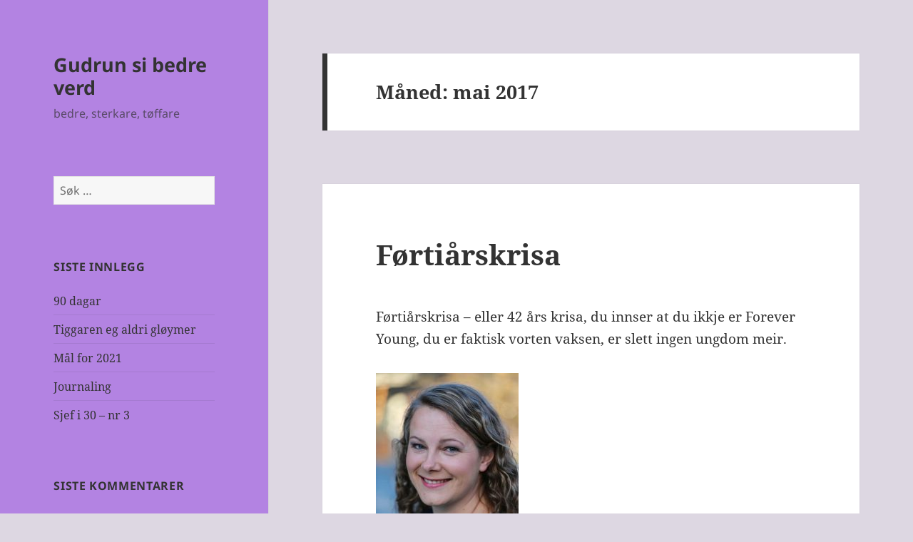

--- FILE ---
content_type: text/html; charset=UTF-8
request_url: http://www.gudrunhs.no/2017/05/
body_size: 13839
content:
<!DOCTYPE html>
<html lang="nb-NO" class="no-js">
<head>
	<meta charset="UTF-8">
	<meta name="viewport" content="width=device-width">
	<link rel="profile" href="https://gmpg.org/xfn/11">
	<link rel="pingback" href="http://www.gudrunhs.no/xmlrpc.php">
	<script>(function(html){html.className = html.className.replace(/\bno-js\b/,'js')})(document.documentElement);</script>
<meta name='robots' content='noindex, follow' />

	<!-- This site is optimized with the Yoast SEO plugin v21.7 - https://yoast.com/wordpress/plugins/seo/ -->
	<title>mai 2017 - Gudrun si bedre verd</title>
	<meta property="og:locale" content="nb_NO" />
	<meta property="og:type" content="website" />
	<meta property="og:title" content="mai 2017 - Gudrun si bedre verd" />
	<meta property="og:url" content="http://www.gudrunhs.no/2017/05/" />
	<meta property="og:site_name" content="Gudrun si bedre verd" />
	<meta name="twitter:card" content="summary_large_image" />
	<script type="application/ld+json" class="yoast-schema-graph">{"@context":"https://schema.org","@graph":[{"@type":"CollectionPage","@id":"http://www.gudrunhs.no/2017/05/","url":"http://www.gudrunhs.no/2017/05/","name":"mai 2017 - Gudrun si bedre verd","isPartOf":{"@id":"http://www.gudrunhs.no/#website"},"breadcrumb":{"@id":"http://www.gudrunhs.no/2017/05/#breadcrumb"},"inLanguage":"nb-NO"},{"@type":"BreadcrumbList","@id":"http://www.gudrunhs.no/2017/05/#breadcrumb","itemListElement":[{"@type":"ListItem","position":1,"name":"Hjem","item":"http://www.gudrunhs.no/"},{"@type":"ListItem","position":2,"name":"Arkiver for mai 2017"}]},{"@type":"WebSite","@id":"http://www.gudrunhs.no/#website","url":"http://www.gudrunhs.no/","name":"Gudrun si bedre verd","description":"bedre, sterkare, tøffare","potentialAction":[{"@type":"SearchAction","target":{"@type":"EntryPoint","urlTemplate":"http://www.gudrunhs.no/?s={search_term_string}"},"query-input":"required name=search_term_string"}],"inLanguage":"nb-NO"}]}</script>
	<!-- / Yoast SEO plugin. -->


<link rel='dns-prefetch' href='//secure.gravatar.com' />
<link rel='dns-prefetch' href='//stats.wp.com' />
<link rel='dns-prefetch' href='//v0.wordpress.com' />
<link rel="alternate" type="application/rss+xml" title="Gudrun si bedre verd &raquo; strøm" href="http://www.gudrunhs.no/feed/" />
<link rel="alternate" type="application/rss+xml" title="Gudrun si bedre verd &raquo; kommentarstrøm" href="http://www.gudrunhs.no/comments/feed/" />
<script>
window._wpemojiSettings = {"baseUrl":"https:\/\/s.w.org\/images\/core\/emoji\/14.0.0\/72x72\/","ext":".png","svgUrl":"https:\/\/s.w.org\/images\/core\/emoji\/14.0.0\/svg\/","svgExt":".svg","source":{"concatemoji":"http:\/\/www.gudrunhs.no\/wp-includes\/js\/wp-emoji-release.min.js?ver=6.2.8"}};
/*! This file is auto-generated */
!function(e,a,t){var n,r,o,i=a.createElement("canvas"),p=i.getContext&&i.getContext("2d");function s(e,t){p.clearRect(0,0,i.width,i.height),p.fillText(e,0,0);e=i.toDataURL();return p.clearRect(0,0,i.width,i.height),p.fillText(t,0,0),e===i.toDataURL()}function c(e){var t=a.createElement("script");t.src=e,t.defer=t.type="text/javascript",a.getElementsByTagName("head")[0].appendChild(t)}for(o=Array("flag","emoji"),t.supports={everything:!0,everythingExceptFlag:!0},r=0;r<o.length;r++)t.supports[o[r]]=function(e){if(p&&p.fillText)switch(p.textBaseline="top",p.font="600 32px Arial",e){case"flag":return s("\ud83c\udff3\ufe0f\u200d\u26a7\ufe0f","\ud83c\udff3\ufe0f\u200b\u26a7\ufe0f")?!1:!s("\ud83c\uddfa\ud83c\uddf3","\ud83c\uddfa\u200b\ud83c\uddf3")&&!s("\ud83c\udff4\udb40\udc67\udb40\udc62\udb40\udc65\udb40\udc6e\udb40\udc67\udb40\udc7f","\ud83c\udff4\u200b\udb40\udc67\u200b\udb40\udc62\u200b\udb40\udc65\u200b\udb40\udc6e\u200b\udb40\udc67\u200b\udb40\udc7f");case"emoji":return!s("\ud83e\udef1\ud83c\udffb\u200d\ud83e\udef2\ud83c\udfff","\ud83e\udef1\ud83c\udffb\u200b\ud83e\udef2\ud83c\udfff")}return!1}(o[r]),t.supports.everything=t.supports.everything&&t.supports[o[r]],"flag"!==o[r]&&(t.supports.everythingExceptFlag=t.supports.everythingExceptFlag&&t.supports[o[r]]);t.supports.everythingExceptFlag=t.supports.everythingExceptFlag&&!t.supports.flag,t.DOMReady=!1,t.readyCallback=function(){t.DOMReady=!0},t.supports.everything||(n=function(){t.readyCallback()},a.addEventListener?(a.addEventListener("DOMContentLoaded",n,!1),e.addEventListener("load",n,!1)):(e.attachEvent("onload",n),a.attachEvent("onreadystatechange",function(){"complete"===a.readyState&&t.readyCallback()})),(e=t.source||{}).concatemoji?c(e.concatemoji):e.wpemoji&&e.twemoji&&(c(e.twemoji),c(e.wpemoji)))}(window,document,window._wpemojiSettings);
</script>
<style>
img.wp-smiley,
img.emoji {
	display: inline !important;
	border: none !important;
	box-shadow: none !important;
	height: 1em !important;
	width: 1em !important;
	margin: 0 0.07em !important;
	vertical-align: -0.1em !important;
	background: none !important;
	padding: 0 !important;
}
</style>
	<link rel='stylesheet' id='twentyfifteen-jetpack-css' href='http://www.gudrunhs.no/wp-content/plugins/jetpack/modules/theme-tools/compat/twentyfifteen.css?ver=12.8.2' media='all' />
<link rel='stylesheet' id='twb-open-sans-css' href='https://fonts.googleapis.com/css?family=Open+Sans%3A300%2C400%2C500%2C600%2C700%2C800&#038;display=swap&#038;ver=6.2.8' media='all' />
<link rel='stylesheet' id='twb-global-css' href='http://www.gudrunhs.no/wp-content/plugins/wd-facebook-feed/booster/assets/css/global.css?ver=1.0.0' media='all' />
<link rel='stylesheet' id='wp-block-library-css' href='http://www.gudrunhs.no/wp-includes/css/dist/block-library/style.min.css?ver=6.2.8' media='all' />
<style id='wp-block-library-inline-css'>
.has-text-align-justify{text-align:justify;}
</style>
<style id='wp-block-library-theme-inline-css'>
.wp-block-audio figcaption{color:#555;font-size:13px;text-align:center}.is-dark-theme .wp-block-audio figcaption{color:hsla(0,0%,100%,.65)}.wp-block-audio{margin:0 0 1em}.wp-block-code{border:1px solid #ccc;border-radius:4px;font-family:Menlo,Consolas,monaco,monospace;padding:.8em 1em}.wp-block-embed figcaption{color:#555;font-size:13px;text-align:center}.is-dark-theme .wp-block-embed figcaption{color:hsla(0,0%,100%,.65)}.wp-block-embed{margin:0 0 1em}.blocks-gallery-caption{color:#555;font-size:13px;text-align:center}.is-dark-theme .blocks-gallery-caption{color:hsla(0,0%,100%,.65)}.wp-block-image figcaption{color:#555;font-size:13px;text-align:center}.is-dark-theme .wp-block-image figcaption{color:hsla(0,0%,100%,.65)}.wp-block-image{margin:0 0 1em}.wp-block-pullquote{border-bottom:4px solid;border-top:4px solid;color:currentColor;margin-bottom:1.75em}.wp-block-pullquote cite,.wp-block-pullquote footer,.wp-block-pullquote__citation{color:currentColor;font-size:.8125em;font-style:normal;text-transform:uppercase}.wp-block-quote{border-left:.25em solid;margin:0 0 1.75em;padding-left:1em}.wp-block-quote cite,.wp-block-quote footer{color:currentColor;font-size:.8125em;font-style:normal;position:relative}.wp-block-quote.has-text-align-right{border-left:none;border-right:.25em solid;padding-left:0;padding-right:1em}.wp-block-quote.has-text-align-center{border:none;padding-left:0}.wp-block-quote.is-large,.wp-block-quote.is-style-large,.wp-block-quote.is-style-plain{border:none}.wp-block-search .wp-block-search__label{font-weight:700}.wp-block-search__button{border:1px solid #ccc;padding:.375em .625em}:where(.wp-block-group.has-background){padding:1.25em 2.375em}.wp-block-separator.has-css-opacity{opacity:.4}.wp-block-separator{border:none;border-bottom:2px solid;margin-left:auto;margin-right:auto}.wp-block-separator.has-alpha-channel-opacity{opacity:1}.wp-block-separator:not(.is-style-wide):not(.is-style-dots){width:100px}.wp-block-separator.has-background:not(.is-style-dots){border-bottom:none;height:1px}.wp-block-separator.has-background:not(.is-style-wide):not(.is-style-dots){height:2px}.wp-block-table{margin:0 0 1em}.wp-block-table td,.wp-block-table th{word-break:normal}.wp-block-table figcaption{color:#555;font-size:13px;text-align:center}.is-dark-theme .wp-block-table figcaption{color:hsla(0,0%,100%,.65)}.wp-block-video figcaption{color:#555;font-size:13px;text-align:center}.is-dark-theme .wp-block-video figcaption{color:hsla(0,0%,100%,.65)}.wp-block-video{margin:0 0 1em}.wp-block-template-part.has-background{margin-bottom:0;margin-top:0;padding:1.25em 2.375em}
</style>
<style id='esf-fb-halfwidth-style-inline-css'>
/*!*************************************************************************************************************************************************************************************************************************************************!*\
  !*** css ./node_modules/css-loader/dist/cjs.js??ruleSet[1].rules[4].use[1]!./node_modules/postcss-loader/dist/cjs.js??ruleSet[1].rules[4].use[2]!./node_modules/sass-loader/dist/cjs.js??ruleSet[1].rules[4].use[3]!./src/halfwidth/style.scss ***!
  \*************************************************************************************************************************************************************************************************************************************************/
/**
 * The following styles get applied both on the front of your site
 * and in the editor.
 *
 * Replace them with your own styles or remove the file completely.
 */
.wp-block-create-block-easy-social-feed-facebook-carousel {
  background-color: #21759b;
  color: #fff;
  padding: 2px;
}

/*# sourceMappingURL=style-index.css.map*/
</style>
<style id='esf-fb-fullwidth-style-inline-css'>
/*!*************************************************************************************************************************************************************************************************************************************************!*\
  !*** css ./node_modules/css-loader/dist/cjs.js??ruleSet[1].rules[4].use[1]!./node_modules/postcss-loader/dist/cjs.js??ruleSet[1].rules[4].use[2]!./node_modules/sass-loader/dist/cjs.js??ruleSet[1].rules[4].use[3]!./src/fullwidth/style.scss ***!
  \*************************************************************************************************************************************************************************************************************************************************/
/**
 * The following styles get applied both on the front of your site
 * and in the editor.
 *
 * Replace them with your own styles or remove the file completely.
 */
.wp-block-create-block-easy-social-feed-facebook-carousel {
  background-color: #21759b;
  color: #fff;
  padding: 2px;
}

/*# sourceMappingURL=style-index.css.map*/
</style>
<style id='esf-fb-thumbnail-style-inline-css'>
/*!*************************************************************************************************************************************************************************************************************************************************!*\
  !*** css ./node_modules/css-loader/dist/cjs.js??ruleSet[1].rules[4].use[1]!./node_modules/postcss-loader/dist/cjs.js??ruleSet[1].rules[4].use[2]!./node_modules/sass-loader/dist/cjs.js??ruleSet[1].rules[4].use[3]!./src/thumbnail/style.scss ***!
  \*************************************************************************************************************************************************************************************************************************************************/
/**
 * The following styles get applied both on the front of your site
 * and in the editor.
 *
 * Replace them with your own styles or remove the file completely.
 */
.wp-block-create-block-easy-social-feed-facebook-carousel {
  background-color: #21759b;
  color: #fff;
  padding: 2px;
}

/*# sourceMappingURL=style-index.css.map*/
</style>
<link rel='stylesheet' id='mediaelement-css' href='http://www.gudrunhs.no/wp-includes/js/mediaelement/mediaelementplayer-legacy.min.css?ver=4.2.17' media='all' />
<link rel='stylesheet' id='wp-mediaelement-css' href='http://www.gudrunhs.no/wp-includes/js/mediaelement/wp-mediaelement.min.css?ver=6.2.8' media='all' />
<link rel='stylesheet' id='classic-theme-styles-css' href='http://www.gudrunhs.no/wp-includes/css/classic-themes.min.css?ver=6.2.8' media='all' />
<style id='global-styles-inline-css'>
body{--wp--preset--color--black: #000000;--wp--preset--color--cyan-bluish-gray: #abb8c3;--wp--preset--color--white: #fff;--wp--preset--color--pale-pink: #f78da7;--wp--preset--color--vivid-red: #cf2e2e;--wp--preset--color--luminous-vivid-orange: #ff6900;--wp--preset--color--luminous-vivid-amber: #fcb900;--wp--preset--color--light-green-cyan: #7bdcb5;--wp--preset--color--vivid-green-cyan: #00d084;--wp--preset--color--pale-cyan-blue: #8ed1fc;--wp--preset--color--vivid-cyan-blue: #0693e3;--wp--preset--color--vivid-purple: #9b51e0;--wp--preset--color--dark-gray: #111;--wp--preset--color--light-gray: #f1f1f1;--wp--preset--color--yellow: #f4ca16;--wp--preset--color--dark-brown: #352712;--wp--preset--color--medium-pink: #e53b51;--wp--preset--color--light-pink: #ffe5d1;--wp--preset--color--dark-purple: #2e2256;--wp--preset--color--purple: #674970;--wp--preset--color--blue-gray: #22313f;--wp--preset--color--bright-blue: #55c3dc;--wp--preset--color--light-blue: #e9f2f9;--wp--preset--gradient--vivid-cyan-blue-to-vivid-purple: linear-gradient(135deg,rgba(6,147,227,1) 0%,rgb(155,81,224) 100%);--wp--preset--gradient--light-green-cyan-to-vivid-green-cyan: linear-gradient(135deg,rgb(122,220,180) 0%,rgb(0,208,130) 100%);--wp--preset--gradient--luminous-vivid-amber-to-luminous-vivid-orange: linear-gradient(135deg,rgba(252,185,0,1) 0%,rgba(255,105,0,1) 100%);--wp--preset--gradient--luminous-vivid-orange-to-vivid-red: linear-gradient(135deg,rgba(255,105,0,1) 0%,rgb(207,46,46) 100%);--wp--preset--gradient--very-light-gray-to-cyan-bluish-gray: linear-gradient(135deg,rgb(238,238,238) 0%,rgb(169,184,195) 100%);--wp--preset--gradient--cool-to-warm-spectrum: linear-gradient(135deg,rgb(74,234,220) 0%,rgb(151,120,209) 20%,rgb(207,42,186) 40%,rgb(238,44,130) 60%,rgb(251,105,98) 80%,rgb(254,248,76) 100%);--wp--preset--gradient--blush-light-purple: linear-gradient(135deg,rgb(255,206,236) 0%,rgb(152,150,240) 100%);--wp--preset--gradient--blush-bordeaux: linear-gradient(135deg,rgb(254,205,165) 0%,rgb(254,45,45) 50%,rgb(107,0,62) 100%);--wp--preset--gradient--luminous-dusk: linear-gradient(135deg,rgb(255,203,112) 0%,rgb(199,81,192) 50%,rgb(65,88,208) 100%);--wp--preset--gradient--pale-ocean: linear-gradient(135deg,rgb(255,245,203) 0%,rgb(182,227,212) 50%,rgb(51,167,181) 100%);--wp--preset--gradient--electric-grass: linear-gradient(135deg,rgb(202,248,128) 0%,rgb(113,206,126) 100%);--wp--preset--gradient--midnight: linear-gradient(135deg,rgb(2,3,129) 0%,rgb(40,116,252) 100%);--wp--preset--gradient--dark-gray-gradient-gradient: linear-gradient(90deg, rgba(17,17,17,1) 0%, rgba(42,42,42,1) 100%);--wp--preset--gradient--light-gray-gradient: linear-gradient(90deg, rgba(241,241,241,1) 0%, rgba(215,215,215,1) 100%);--wp--preset--gradient--white-gradient: linear-gradient(90deg, rgba(255,255,255,1) 0%, rgba(230,230,230,1) 100%);--wp--preset--gradient--yellow-gradient: linear-gradient(90deg, rgba(244,202,22,1) 0%, rgba(205,168,10,1) 100%);--wp--preset--gradient--dark-brown-gradient: linear-gradient(90deg, rgba(53,39,18,1) 0%, rgba(91,67,31,1) 100%);--wp--preset--gradient--medium-pink-gradient: linear-gradient(90deg, rgba(229,59,81,1) 0%, rgba(209,28,51,1) 100%);--wp--preset--gradient--light-pink-gradient: linear-gradient(90deg, rgba(255,229,209,1) 0%, rgba(255,200,158,1) 100%);--wp--preset--gradient--dark-purple-gradient: linear-gradient(90deg, rgba(46,34,86,1) 0%, rgba(66,48,123,1) 100%);--wp--preset--gradient--purple-gradient: linear-gradient(90deg, rgba(103,73,112,1) 0%, rgba(131,93,143,1) 100%);--wp--preset--gradient--blue-gray-gradient: linear-gradient(90deg, rgba(34,49,63,1) 0%, rgba(52,75,96,1) 100%);--wp--preset--gradient--bright-blue-gradient: linear-gradient(90deg, rgba(85,195,220,1) 0%, rgba(43,180,211,1) 100%);--wp--preset--gradient--light-blue-gradient: linear-gradient(90deg, rgba(233,242,249,1) 0%, rgba(193,218,238,1) 100%);--wp--preset--duotone--dark-grayscale: url('#wp-duotone-dark-grayscale');--wp--preset--duotone--grayscale: url('#wp-duotone-grayscale');--wp--preset--duotone--purple-yellow: url('#wp-duotone-purple-yellow');--wp--preset--duotone--blue-red: url('#wp-duotone-blue-red');--wp--preset--duotone--midnight: url('#wp-duotone-midnight');--wp--preset--duotone--magenta-yellow: url('#wp-duotone-magenta-yellow');--wp--preset--duotone--purple-green: url('#wp-duotone-purple-green');--wp--preset--duotone--blue-orange: url('#wp-duotone-blue-orange');--wp--preset--font-size--small: 13px;--wp--preset--font-size--medium: 20px;--wp--preset--font-size--large: 36px;--wp--preset--font-size--x-large: 42px;--wp--preset--spacing--20: 0.44rem;--wp--preset--spacing--30: 0.67rem;--wp--preset--spacing--40: 1rem;--wp--preset--spacing--50: 1.5rem;--wp--preset--spacing--60: 2.25rem;--wp--preset--spacing--70: 3.38rem;--wp--preset--spacing--80: 5.06rem;--wp--preset--shadow--natural: 6px 6px 9px rgba(0, 0, 0, 0.2);--wp--preset--shadow--deep: 12px 12px 50px rgba(0, 0, 0, 0.4);--wp--preset--shadow--sharp: 6px 6px 0px rgba(0, 0, 0, 0.2);--wp--preset--shadow--outlined: 6px 6px 0px -3px rgba(255, 255, 255, 1), 6px 6px rgba(0, 0, 0, 1);--wp--preset--shadow--crisp: 6px 6px 0px rgba(0, 0, 0, 1);}:where(.is-layout-flex){gap: 0.5em;}body .is-layout-flow > .alignleft{float: left;margin-inline-start: 0;margin-inline-end: 2em;}body .is-layout-flow > .alignright{float: right;margin-inline-start: 2em;margin-inline-end: 0;}body .is-layout-flow > .aligncenter{margin-left: auto !important;margin-right: auto !important;}body .is-layout-constrained > .alignleft{float: left;margin-inline-start: 0;margin-inline-end: 2em;}body .is-layout-constrained > .alignright{float: right;margin-inline-start: 2em;margin-inline-end: 0;}body .is-layout-constrained > .aligncenter{margin-left: auto !important;margin-right: auto !important;}body .is-layout-constrained > :where(:not(.alignleft):not(.alignright):not(.alignfull)){max-width: var(--wp--style--global--content-size);margin-left: auto !important;margin-right: auto !important;}body .is-layout-constrained > .alignwide{max-width: var(--wp--style--global--wide-size);}body .is-layout-flex{display: flex;}body .is-layout-flex{flex-wrap: wrap;align-items: center;}body .is-layout-flex > *{margin: 0;}:where(.wp-block-columns.is-layout-flex){gap: 2em;}.has-black-color{color: var(--wp--preset--color--black) !important;}.has-cyan-bluish-gray-color{color: var(--wp--preset--color--cyan-bluish-gray) !important;}.has-white-color{color: var(--wp--preset--color--white) !important;}.has-pale-pink-color{color: var(--wp--preset--color--pale-pink) !important;}.has-vivid-red-color{color: var(--wp--preset--color--vivid-red) !important;}.has-luminous-vivid-orange-color{color: var(--wp--preset--color--luminous-vivid-orange) !important;}.has-luminous-vivid-amber-color{color: var(--wp--preset--color--luminous-vivid-amber) !important;}.has-light-green-cyan-color{color: var(--wp--preset--color--light-green-cyan) !important;}.has-vivid-green-cyan-color{color: var(--wp--preset--color--vivid-green-cyan) !important;}.has-pale-cyan-blue-color{color: var(--wp--preset--color--pale-cyan-blue) !important;}.has-vivid-cyan-blue-color{color: var(--wp--preset--color--vivid-cyan-blue) !important;}.has-vivid-purple-color{color: var(--wp--preset--color--vivid-purple) !important;}.has-black-background-color{background-color: var(--wp--preset--color--black) !important;}.has-cyan-bluish-gray-background-color{background-color: var(--wp--preset--color--cyan-bluish-gray) !important;}.has-white-background-color{background-color: var(--wp--preset--color--white) !important;}.has-pale-pink-background-color{background-color: var(--wp--preset--color--pale-pink) !important;}.has-vivid-red-background-color{background-color: var(--wp--preset--color--vivid-red) !important;}.has-luminous-vivid-orange-background-color{background-color: var(--wp--preset--color--luminous-vivid-orange) !important;}.has-luminous-vivid-amber-background-color{background-color: var(--wp--preset--color--luminous-vivid-amber) !important;}.has-light-green-cyan-background-color{background-color: var(--wp--preset--color--light-green-cyan) !important;}.has-vivid-green-cyan-background-color{background-color: var(--wp--preset--color--vivid-green-cyan) !important;}.has-pale-cyan-blue-background-color{background-color: var(--wp--preset--color--pale-cyan-blue) !important;}.has-vivid-cyan-blue-background-color{background-color: var(--wp--preset--color--vivid-cyan-blue) !important;}.has-vivid-purple-background-color{background-color: var(--wp--preset--color--vivid-purple) !important;}.has-black-border-color{border-color: var(--wp--preset--color--black) !important;}.has-cyan-bluish-gray-border-color{border-color: var(--wp--preset--color--cyan-bluish-gray) !important;}.has-white-border-color{border-color: var(--wp--preset--color--white) !important;}.has-pale-pink-border-color{border-color: var(--wp--preset--color--pale-pink) !important;}.has-vivid-red-border-color{border-color: var(--wp--preset--color--vivid-red) !important;}.has-luminous-vivid-orange-border-color{border-color: var(--wp--preset--color--luminous-vivid-orange) !important;}.has-luminous-vivid-amber-border-color{border-color: var(--wp--preset--color--luminous-vivid-amber) !important;}.has-light-green-cyan-border-color{border-color: var(--wp--preset--color--light-green-cyan) !important;}.has-vivid-green-cyan-border-color{border-color: var(--wp--preset--color--vivid-green-cyan) !important;}.has-pale-cyan-blue-border-color{border-color: var(--wp--preset--color--pale-cyan-blue) !important;}.has-vivid-cyan-blue-border-color{border-color: var(--wp--preset--color--vivid-cyan-blue) !important;}.has-vivid-purple-border-color{border-color: var(--wp--preset--color--vivid-purple) !important;}.has-vivid-cyan-blue-to-vivid-purple-gradient-background{background: var(--wp--preset--gradient--vivid-cyan-blue-to-vivid-purple) !important;}.has-light-green-cyan-to-vivid-green-cyan-gradient-background{background: var(--wp--preset--gradient--light-green-cyan-to-vivid-green-cyan) !important;}.has-luminous-vivid-amber-to-luminous-vivid-orange-gradient-background{background: var(--wp--preset--gradient--luminous-vivid-amber-to-luminous-vivid-orange) !important;}.has-luminous-vivid-orange-to-vivid-red-gradient-background{background: var(--wp--preset--gradient--luminous-vivid-orange-to-vivid-red) !important;}.has-very-light-gray-to-cyan-bluish-gray-gradient-background{background: var(--wp--preset--gradient--very-light-gray-to-cyan-bluish-gray) !important;}.has-cool-to-warm-spectrum-gradient-background{background: var(--wp--preset--gradient--cool-to-warm-spectrum) !important;}.has-blush-light-purple-gradient-background{background: var(--wp--preset--gradient--blush-light-purple) !important;}.has-blush-bordeaux-gradient-background{background: var(--wp--preset--gradient--blush-bordeaux) !important;}.has-luminous-dusk-gradient-background{background: var(--wp--preset--gradient--luminous-dusk) !important;}.has-pale-ocean-gradient-background{background: var(--wp--preset--gradient--pale-ocean) !important;}.has-electric-grass-gradient-background{background: var(--wp--preset--gradient--electric-grass) !important;}.has-midnight-gradient-background{background: var(--wp--preset--gradient--midnight) !important;}.has-small-font-size{font-size: var(--wp--preset--font-size--small) !important;}.has-medium-font-size{font-size: var(--wp--preset--font-size--medium) !important;}.has-large-font-size{font-size: var(--wp--preset--font-size--large) !important;}.has-x-large-font-size{font-size: var(--wp--preset--font-size--x-large) !important;}
.wp-block-navigation a:where(:not(.wp-element-button)){color: inherit;}
:where(.wp-block-columns.is-layout-flex){gap: 2em;}
.wp-block-pullquote{font-size: 1.5em;line-height: 1.6;}
</style>
<link rel='stylesheet' id='easy-facebook-likebox-custom-fonts-css' href='http://www.gudrunhs.no/wp-content/plugins/easy-facebook-likebox/frontend/assets/css/esf-custom-fonts.css?ver=6.2.8' media='all' />
<link rel='stylesheet' id='easy-facebook-likebox-popup-styles-css' href='http://www.gudrunhs.no/wp-content/plugins/easy-facebook-likebox/facebook/frontend/assets/css/esf-free-popup.css?ver=6.5.2' media='all' />
<link rel='stylesheet' id='easy-facebook-likebox-frontend-css' href='http://www.gudrunhs.no/wp-content/plugins/easy-facebook-likebox/facebook/frontend/assets/css/easy-facebook-likebox-frontend.css?ver=6.5.2' media='all' />
<link rel='stylesheet' id='easy-facebook-likebox-customizer-style-css' href='http://www.gudrunhs.no/wp-admin/admin-ajax.php?action=easy-facebook-likebox-customizer-style&#038;ver=6.5.2' media='all' />
<link rel='stylesheet' id='ffwd_frontend-css' href='http://www.gudrunhs.no/wp-content/plugins/wd-facebook-feed/css/ffwd_frontend.css?ver=1.1.33' media='all' />
<link rel='stylesheet' id='ffwd_fonts-css' href='http://www.gudrunhs.no/wp-content/plugins/wd-facebook-feed/css/fonts.css?ver=1.1.33' media='all' />
<link rel='stylesheet' id='ffwd_mCustomScrollbar-css' href='http://www.gudrunhs.no/wp-content/plugins/wd-facebook-feed/css/jquery.mCustomScrollbar.css?ver=1.1.33' media='all' />
<link rel='stylesheet' id='twentyfifteen-fonts-css' href='http://www.gudrunhs.no/wp-content/themes/twentyfifteen/assets/fonts/noto-sans-plus-noto-serif-plus-inconsolata.css?ver=20230328' media='all' />
<link rel='stylesheet' id='genericons-css' href='http://www.gudrunhs.no/wp-content/plugins/jetpack/_inc/genericons/genericons/genericons.css?ver=3.1' media='all' />
<link rel='stylesheet' id='twentyfifteen-style-css' href='http://www.gudrunhs.no/wp-content/themes/twentyfifteen/style.css?ver=20231107' media='all' />
<style id='twentyfifteen-style-inline-css'>

		/* Custom Header Background Color */
		body:before,
		.site-header {
			background-color: #b383e2;
		}

		@media screen and (min-width: 59.6875em) {
			.site-header,
			.secondary {
				background-color: transparent;
			}

			.widget button,
			.widget input[type="button"],
			.widget input[type="reset"],
			.widget input[type="submit"],
			.widget_calendar tbody a,
			.widget_calendar tbody a:hover,
			.widget_calendar tbody a:focus {
				color: #b383e2;
			}
		}
	
</style>
<link rel='stylesheet' id='twentyfifteen-block-style-css' href='http://www.gudrunhs.no/wp-content/themes/twentyfifteen/css/blocks.css?ver=20230623' media='all' />
<link rel='stylesheet' id='esf-custom-fonts-css' href='http://www.gudrunhs.no/wp-content/plugins/easy-facebook-likebox/frontend/assets/css/esf-custom-fonts.css?ver=6.2.8' media='all' />
<link rel='stylesheet' id='esf-insta-frontend-css' href='http://www.gudrunhs.no/wp-content/plugins/easy-facebook-likebox//instagram/frontend/assets/css/esf-insta-frontend.css?ver=6.2.8' media='all' />
<link rel='stylesheet' id='esf-insta-customizer-style-css' href='http://www.gudrunhs.no/wp-admin/admin-ajax.php?action=esf-insta-customizer-style&#038;ver=6.2.8' media='all' />
<link rel='stylesheet' id='jetpack_css-css' href='http://www.gudrunhs.no/wp-content/plugins/jetpack/css/jetpack.css?ver=12.8.2' media='all' />
<script id='jquery-core-js-extra'>
var theme_data = {"themeLogo":""};
</script>
<script src='http://www.gudrunhs.no/wp-includes/js/jquery/jquery.min.js?ver=3.6.4' id='jquery-core-js'></script>
<script src='http://www.gudrunhs.no/wp-includes/js/jquery/jquery-migrate.min.js?ver=3.4.0' id='jquery-migrate-js'></script>
<script src='http://www.gudrunhs.no/wp-content/plugins/wd-facebook-feed/booster/assets/js/circle-progress.js?ver=1.2.2' id='twb-circle-js'></script>
<script id='twb-global-js-extra'>
var twb = {"nonce":"a26c44c9a9","ajax_url":"http:\/\/www.gudrunhs.no\/wp-admin\/admin-ajax.php","plugin_url":"http:\/\/www.gudrunhs.no\/wp-content\/plugins\/wd-facebook-feed\/booster","href":"http:\/\/www.gudrunhs.no\/wp-admin\/admin.php?page=twb_facebook-feed"};
var twb = {"nonce":"a26c44c9a9","ajax_url":"http:\/\/www.gudrunhs.no\/wp-admin\/admin-ajax.php","plugin_url":"http:\/\/www.gudrunhs.no\/wp-content\/plugins\/wd-facebook-feed\/booster","href":"http:\/\/www.gudrunhs.no\/wp-admin\/admin.php?page=twb_facebook-feed"};
</script>
<script src='http://www.gudrunhs.no/wp-content/plugins/wd-facebook-feed/booster/assets/js/global.js?ver=1.0.0' id='twb-global-js'></script>
<script src='http://www.gudrunhs.no/wp-content/plugins/easy-facebook-likebox/facebook/frontend/assets/js/esf-free-popup.min.js?ver=6.5.2' id='easy-facebook-likebox-popup-script-js'></script>
<script id='easy-facebook-likebox-public-script-js-extra'>
var public_ajax = {"ajax_url":"http:\/\/www.gudrunhs.no\/wp-admin\/admin-ajax.php","efbl_is_fb_pro":""};
</script>
<script src='http://www.gudrunhs.no/wp-content/plugins/easy-facebook-likebox/facebook/frontend/assets/js/public.js?ver=6.5.2' id='easy-facebook-likebox-public-script-js'></script>
<script id='ffwd_cache-js-extra'>
var ffwd_cache = {"ajax_url":"http:\/\/www.gudrunhs.no\/wp-admin\/admin-ajax.php","update_data":"[]","need_update":"false"};
</script>
<script src='http://www.gudrunhs.no/wp-content/plugins/wd-facebook-feed/js/ffwd_cache.js?ver=1.1.33' id='ffwd_cache-js'></script>
<script id='ffwd_frontend-js-extra'>
var ffwd_frontend_text = {"comment_reply":"Reply","view":"View","more_comments":"more comments","year":"year","years":"years","hour":"hour","hours":"hours","months":"months","month":"month","weeks":"weeks","week":"week","days":"days","day":"day","minutes":"minutes","minute":"minute","seconds":"seconds","second":"second","ago":"ago","ajax_url":"http:\/\/www.gudrunhs.no\/wp-admin\/admin-ajax.php","and":"and","others":"others"};
</script>
<script src='http://www.gudrunhs.no/wp-content/plugins/wd-facebook-feed/js/ffwd_frontend.js?ver=1.1.33' id='ffwd_frontend-js'></script>
<script src='http://www.gudrunhs.no/wp-content/plugins/wd-facebook-feed/js/jquery.mobile.js?ver=1.1.33' id='ffwd_jquery_mobile-js'></script>
<script src='http://www.gudrunhs.no/wp-content/plugins/wd-facebook-feed/js/jquery.mCustomScrollbar.concat.min.js?ver=1.1.33' id='ffwd_mCustomScrollbar-js'></script>
<script src='http://www.gudrunhs.no/wp-content/plugins/wd-facebook-feed/js/jquery.fullscreen-0.4.1.js?ver=0.4.1' id='jquery-fullscreen-js'></script>
<script id='ffwd_gallery_box-js-extra'>
var ffwd_objectL10n = {"ffwd_field_required":"field is required.","ffwd_mail_validation":"This is not a valid email address.","ffwd_search_result":"There are no images matching your search."};
</script>
<script src='http://www.gudrunhs.no/wp-content/plugins/wd-facebook-feed/js/ffwd_gallery_box.js?ver=1.1.33' id='ffwd_gallery_box-js'></script>
<script id='ssbs-nonce-js-after'>
var sss_nonce_frontend = "f4df9623eb"
</script>
<script src='http://www.gudrunhs.no/wp-content/plugins/easy-facebook-likebox/frontend/assets/js/imagesloaded.pkgd.min.js?ver=6.2.8' id='imagesloaded.pkgd.min-js'></script>
<script id='esf-insta-public-js-extra'>
var esf_insta = {"ajax_url":"http:\/\/www.gudrunhs.no\/wp-admin\/admin-ajax.php","version":"free","nonce":"55e4c94188"};
</script>
<script src='http://www.gudrunhs.no/wp-content/plugins/easy-facebook-likebox//instagram/frontend/assets/js/esf-insta-public.js?ver=1' id='esf-insta-public-js'></script>
<link rel="https://api.w.org/" href="http://www.gudrunhs.no/wp-json/" /><link rel="EditURI" type="application/rsd+xml" title="RSD" href="http://www.gudrunhs.no/xmlrpc.php?rsd" />
<link rel="wlwmanifest" type="application/wlwmanifest+xml" href="http://www.gudrunhs.no/wp-includes/wlwmanifest.xml" />
<meta name="generator" content="WordPress 6.2.8" />
<meta property="fb:app_id" content=""/>	<style>img#wpstats{display:none}</style>
		<style>.recentcomments a{display:inline !important;padding:0 !important;margin:0 !important;}</style><style id="custom-background-css">
body.custom-background { background-color: #ddd7e2; }
</style>
	</head>

<body class="archive date custom-background wp-embed-responsive">
<svg xmlns="http://www.w3.org/2000/svg" viewBox="0 0 0 0" width="0" height="0" focusable="false" role="none" style="visibility: hidden; position: absolute; left: -9999px; overflow: hidden;" ><defs><filter id="wp-duotone-dark-grayscale"><feColorMatrix color-interpolation-filters="sRGB" type="matrix" values=" .299 .587 .114 0 0 .299 .587 .114 0 0 .299 .587 .114 0 0 .299 .587 .114 0 0 " /><feComponentTransfer color-interpolation-filters="sRGB" ><feFuncR type="table" tableValues="0 0.49803921568627" /><feFuncG type="table" tableValues="0 0.49803921568627" /><feFuncB type="table" tableValues="0 0.49803921568627" /><feFuncA type="table" tableValues="1 1" /></feComponentTransfer><feComposite in2="SourceGraphic" operator="in" /></filter></defs></svg><svg xmlns="http://www.w3.org/2000/svg" viewBox="0 0 0 0" width="0" height="0" focusable="false" role="none" style="visibility: hidden; position: absolute; left: -9999px; overflow: hidden;" ><defs><filter id="wp-duotone-grayscale"><feColorMatrix color-interpolation-filters="sRGB" type="matrix" values=" .299 .587 .114 0 0 .299 .587 .114 0 0 .299 .587 .114 0 0 .299 .587 .114 0 0 " /><feComponentTransfer color-interpolation-filters="sRGB" ><feFuncR type="table" tableValues="0 1" /><feFuncG type="table" tableValues="0 1" /><feFuncB type="table" tableValues="0 1" /><feFuncA type="table" tableValues="1 1" /></feComponentTransfer><feComposite in2="SourceGraphic" operator="in" /></filter></defs></svg><svg xmlns="http://www.w3.org/2000/svg" viewBox="0 0 0 0" width="0" height="0" focusable="false" role="none" style="visibility: hidden; position: absolute; left: -9999px; overflow: hidden;" ><defs><filter id="wp-duotone-purple-yellow"><feColorMatrix color-interpolation-filters="sRGB" type="matrix" values=" .299 .587 .114 0 0 .299 .587 .114 0 0 .299 .587 .114 0 0 .299 .587 .114 0 0 " /><feComponentTransfer color-interpolation-filters="sRGB" ><feFuncR type="table" tableValues="0.54901960784314 0.98823529411765" /><feFuncG type="table" tableValues="0 1" /><feFuncB type="table" tableValues="0.71764705882353 0.25490196078431" /><feFuncA type="table" tableValues="1 1" /></feComponentTransfer><feComposite in2="SourceGraphic" operator="in" /></filter></defs></svg><svg xmlns="http://www.w3.org/2000/svg" viewBox="0 0 0 0" width="0" height="0" focusable="false" role="none" style="visibility: hidden; position: absolute; left: -9999px; overflow: hidden;" ><defs><filter id="wp-duotone-blue-red"><feColorMatrix color-interpolation-filters="sRGB" type="matrix" values=" .299 .587 .114 0 0 .299 .587 .114 0 0 .299 .587 .114 0 0 .299 .587 .114 0 0 " /><feComponentTransfer color-interpolation-filters="sRGB" ><feFuncR type="table" tableValues="0 1" /><feFuncG type="table" tableValues="0 0.27843137254902" /><feFuncB type="table" tableValues="0.5921568627451 0.27843137254902" /><feFuncA type="table" tableValues="1 1" /></feComponentTransfer><feComposite in2="SourceGraphic" operator="in" /></filter></defs></svg><svg xmlns="http://www.w3.org/2000/svg" viewBox="0 0 0 0" width="0" height="0" focusable="false" role="none" style="visibility: hidden; position: absolute; left: -9999px; overflow: hidden;" ><defs><filter id="wp-duotone-midnight"><feColorMatrix color-interpolation-filters="sRGB" type="matrix" values=" .299 .587 .114 0 0 .299 .587 .114 0 0 .299 .587 .114 0 0 .299 .587 .114 0 0 " /><feComponentTransfer color-interpolation-filters="sRGB" ><feFuncR type="table" tableValues="0 0" /><feFuncG type="table" tableValues="0 0.64705882352941" /><feFuncB type="table" tableValues="0 1" /><feFuncA type="table" tableValues="1 1" /></feComponentTransfer><feComposite in2="SourceGraphic" operator="in" /></filter></defs></svg><svg xmlns="http://www.w3.org/2000/svg" viewBox="0 0 0 0" width="0" height="0" focusable="false" role="none" style="visibility: hidden; position: absolute; left: -9999px; overflow: hidden;" ><defs><filter id="wp-duotone-magenta-yellow"><feColorMatrix color-interpolation-filters="sRGB" type="matrix" values=" .299 .587 .114 0 0 .299 .587 .114 0 0 .299 .587 .114 0 0 .299 .587 .114 0 0 " /><feComponentTransfer color-interpolation-filters="sRGB" ><feFuncR type="table" tableValues="0.78039215686275 1" /><feFuncG type="table" tableValues="0 0.94901960784314" /><feFuncB type="table" tableValues="0.35294117647059 0.47058823529412" /><feFuncA type="table" tableValues="1 1" /></feComponentTransfer><feComposite in2="SourceGraphic" operator="in" /></filter></defs></svg><svg xmlns="http://www.w3.org/2000/svg" viewBox="0 0 0 0" width="0" height="0" focusable="false" role="none" style="visibility: hidden; position: absolute; left: -9999px; overflow: hidden;" ><defs><filter id="wp-duotone-purple-green"><feColorMatrix color-interpolation-filters="sRGB" type="matrix" values=" .299 .587 .114 0 0 .299 .587 .114 0 0 .299 .587 .114 0 0 .299 .587 .114 0 0 " /><feComponentTransfer color-interpolation-filters="sRGB" ><feFuncR type="table" tableValues="0.65098039215686 0.40392156862745" /><feFuncG type="table" tableValues="0 1" /><feFuncB type="table" tableValues="0.44705882352941 0.4" /><feFuncA type="table" tableValues="1 1" /></feComponentTransfer><feComposite in2="SourceGraphic" operator="in" /></filter></defs></svg><svg xmlns="http://www.w3.org/2000/svg" viewBox="0 0 0 0" width="0" height="0" focusable="false" role="none" style="visibility: hidden; position: absolute; left: -9999px; overflow: hidden;" ><defs><filter id="wp-duotone-blue-orange"><feColorMatrix color-interpolation-filters="sRGB" type="matrix" values=" .299 .587 .114 0 0 .299 .587 .114 0 0 .299 .587 .114 0 0 .299 .587 .114 0 0 " /><feComponentTransfer color-interpolation-filters="sRGB" ><feFuncR type="table" tableValues="0.098039215686275 1" /><feFuncG type="table" tableValues="0 0.66274509803922" /><feFuncB type="table" tableValues="0.84705882352941 0.41960784313725" /><feFuncA type="table" tableValues="1 1" /></feComponentTransfer><feComposite in2="SourceGraphic" operator="in" /></filter></defs></svg><div id="page" class="hfeed site">
	<a class="skip-link screen-reader-text" href="#content">
		Hopp til innhold	</a>

	<div id="sidebar" class="sidebar">
		<header id="masthead" class="site-header">
			<div class="site-branding">
										<p class="site-title"><a href="http://www.gudrunhs.no/" rel="home">Gudrun si bedre verd</a></p>
												<p class="site-description">bedre, sterkare, tøffare</p>
										<button class="secondary-toggle">Meny og widgeter</button>
			</div><!-- .site-branding -->
		</header><!-- .site-header -->

			<div id="secondary" class="secondary">

		
		
					<div id="widget-area" class="widget-area" role="complementary">
				<aside id="search-2" class="widget widget_search"><form role="search" method="get" class="search-form" action="http://www.gudrunhs.no/">
				<label>
					<span class="screen-reader-text">Søk etter:</span>
					<input type="search" class="search-field" placeholder="Søk &hellip;" value="" name="s" />
				</label>
				<input type="submit" class="search-submit screen-reader-text" value="Søk" />
			</form></aside>
		<aside id="recent-posts-2" class="widget widget_recent_entries">
		<h2 class="widget-title">Siste innlegg</h2><nav aria-label="Siste innlegg">
		<ul>
											<li>
					<a href="http://www.gudrunhs.no/2025/10/16/90-dagar/">90 dagar</a>
									</li>
											<li>
					<a href="http://www.gudrunhs.no/2022/05/23/tiggaren-eg-aldri-gloymer/">Tiggaren eg aldri gløymer</a>
									</li>
											<li>
					<a href="http://www.gudrunhs.no/2020/12/23/mal-for-2021/">Mål for 2021</a>
									</li>
											<li>
					<a href="http://www.gudrunhs.no/2020/05/19/journaling/">Journaling</a>
									</li>
											<li>
					<a href="http://www.gudrunhs.no/2020/05/18/sjef-i-30-nr-3/">Sjef i 30 &#8211; nr 3</a>
									</li>
					</ul>

		</nav></aside><aside id="recent-comments-2" class="widget widget_recent_comments"><h2 class="widget-title">Siste kommentarer</h2><nav aria-label="Siste kommentarer"><ul id="recentcomments"><li class="recentcomments"><span class="comment-author-link"><a href="http://www.gudrunhs.no/2020/03/26/eit-magisk-ord/" class="url" rel="ugc">Eit magisk ord! - Gudrun si bedre verd</a></span> til <a href="http://www.gudrunhs.no/2020/03/15/sa-kvifor-bekymrar-du-deg-da/#comment-2583">Så kvifor bekymrar du deg då?</a></li><li class="recentcomments"><span class="comment-author-link"><a href="http://www.gudrunhs.no/2020/03/25/den-finaste-maten-a-sja-livet-pa/" class="url" rel="ugc">Den finaste måten å sjå livet på. - Gudrun si bedre verd</a></span> til <a href="http://www.gudrunhs.no/2017/04/19/livet-fullt-grusomme-hendelsar/#comment-2582">Livet mitt er fullt av grusomme hendelsar</a></li><li class="recentcomments"><span class="comment-author-link"><a href="http://www.gudrunhs.no/2020/03/15/sa-kvifor-bekymrar-du-deg-da/" class="url" rel="ugc">Så kvifor bekymrar du deg då? - Gudrun si bedre verd</a></span> til <a href="http://www.gudrunhs.no/2017/04/19/livet-fullt-grusomme-hendelsar/#comment-2581">Livet mitt er fullt av grusomme hendelsar</a></li><li class="recentcomments"><span class="comment-author-link"><a href="http://www.gudrunhs.no/2020/03/06/verktoy-skrive-dagbok/" class="url" rel="ugc">Verktøy - skrive dagbok - Gudrun si bedre verd</a></span> til <a href="http://www.gudrunhs.no/2019/02/16/kva-gale-har-eg-gjort/#comment-2580">Kva gale har eg gjort?</a></li><li class="recentcomments"><span class="comment-author-link"><a href="http://www.gudrunhs.no/2020/03/06/verktoy-skrive-dagbok/" class="url" rel="ugc">Verktøy - skrive dagbok - Gudrun si bedre verd</a></span> til <a href="http://www.gudrunhs.no/2020/01/22/ikkje-mitt-problem/#comment-2579">Ikkje mitt problem!</a></li></ul></nav></aside><aside id="archives-2" class="widget widget_archive"><h2 class="widget-title">Arkiv</h2><nav aria-label="Arkiv">
			<ul>
					<li><a href='http://www.gudrunhs.no/2025/10/'>oktober 2025</a></li>
	<li><a href='http://www.gudrunhs.no/2022/05/'>mai 2022</a></li>
	<li><a href='http://www.gudrunhs.no/2020/12/'>desember 2020</a></li>
	<li><a href='http://www.gudrunhs.no/2020/05/'>mai 2020</a></li>
	<li><a href='http://www.gudrunhs.no/2020/04/'>april 2020</a></li>
	<li><a href='http://www.gudrunhs.no/2020/03/'>mars 2020</a></li>
	<li><a href='http://www.gudrunhs.no/2020/01/'>januar 2020</a></li>
	<li><a href='http://www.gudrunhs.no/2019/09/'>september 2019</a></li>
	<li><a href='http://www.gudrunhs.no/2019/02/'>februar 2019</a></li>
	<li><a href='http://www.gudrunhs.no/2018/12/'>desember 2018</a></li>
	<li><a href='http://www.gudrunhs.no/2018/04/'>april 2018</a></li>
	<li><a href='http://www.gudrunhs.no/2018/03/'>mars 2018</a></li>
	<li><a href='http://www.gudrunhs.no/2018/02/'>februar 2018</a></li>
	<li><a href='http://www.gudrunhs.no/2017/12/'>desember 2017</a></li>
	<li><a href='http://www.gudrunhs.no/2017/09/'>september 2017</a></li>
	<li><a href='http://www.gudrunhs.no/2017/08/'>august 2017</a></li>
	<li><a href='http://www.gudrunhs.no/2017/06/'>juni 2017</a></li>
	<li><a href='http://www.gudrunhs.no/2017/05/' aria-current="page">mai 2017</a></li>
	<li><a href='http://www.gudrunhs.no/2017/04/'>april 2017</a></li>
	<li><a href='http://www.gudrunhs.no/2017/03/'>mars 2017</a></li>
			</ul>

			</nav></aside><aside id="categories-2" class="widget widget_categories"><h2 class="widget-title">Kategorier</h2><nav aria-label="Kategorier">
			<ul>
					<li class="cat-item cat-item-13"><a href="http://www.gudrunhs.no/category/jul/">jul</a>
</li>
	<li class="cat-item cat-item-8"><a href="http://www.gudrunhs.no/category/kritikk/">kritikk</a>
</li>
	<li class="cat-item cat-item-3"><a href="http://www.gudrunhs.no/category/livsmestring/">livsmestring</a>
</li>
	<li class="cat-item cat-item-10"><a href="http://www.gudrunhs.no/category/mobbing/">mobbing</a>
</li>
	<li class="cat-item cat-item-4"><a href="http://www.gudrunhs.no/category/negativ/">Negativ</a>
</li>
	<li class="cat-item cat-item-11"><a href="http://www.gudrunhs.no/category/ny-start/">Ny start</a>
</li>
	<li class="cat-item cat-item-12"><a href="http://www.gudrunhs.no/category/oppskrift/">oppskrift</a>
</li>
	<li class="cat-item cat-item-5"><a href="http://www.gudrunhs.no/category/positiv/">positiv</a>
</li>
	<li class="cat-item cat-item-2"><a href="http://www.gudrunhs.no/category/selvfolelse/">Selvfølelse</a>
</li>
	<li class="cat-item cat-item-16"><a href="http://www.gudrunhs.no/category/sjef-i-30/">sjef i 30</a>
</li>
	<li class="cat-item cat-item-6"><a href="http://www.gudrunhs.no/category/smil/">smil</a>
</li>
	<li class="cat-item cat-item-9"><a href="http://www.gudrunhs.no/category/sprekare-meg/">sprekare meg</a>
</li>
	<li class="cat-item cat-item-1"><a href="http://www.gudrunhs.no/category/uncategorized/">Uncategorized</a>
</li>
	<li class="cat-item cat-item-7"><a href="http://www.gudrunhs.no/category/verdier/">verdier</a>
</li>
			</ul>

			</nav></aside><aside id="meta-2" class="widget widget_meta"><h2 class="widget-title">Meta</h2><nav aria-label="Meta">
		<ul>
						<li><a rel="nofollow" href="http://www.gudrunhs.no/wp-login.php">Logg inn</a></li>
			<li><a href="http://www.gudrunhs.no/feed/">Innleggsstrøm</a></li>
			<li><a href="http://www.gudrunhs.no/comments/feed/">Kommentarstrøm</a></li>

			<li><a href="https://nb.wordpress.org/">WordPress.org</a></li>
		</ul>

		</nav></aside>			</div><!-- .widget-area -->
		
	</div><!-- .secondary -->

	</div><!-- .sidebar -->

	<div id="content" class="site-content">

	<section id="primary" class="content-area">
		<main id="main" class="site-main">

		
			<header class="page-header">
				<h1 class="page-title">Måned: <span>mai 2017</span></h1>			</header><!-- .page-header -->

			
<article id="post-97" class="post-97 post type-post status-publish format-standard hentry category-selvfolelse">
	
	<header class="entry-header">
		<h2 class="entry-title"><a href="http://www.gudrunhs.no/2017/05/16/fortiarskrisa/" rel="bookmark">Førtiårskrisa</a></h2>	</header><!-- .entry-header -->

	<div class="entry-content">
		<p>Førtiårskrisa &#8211; eller 42 års krisa, du innser at du ikkje er Forever Young, du er faktisk vorten vaksen, er slett ingen ungdom meir.</p>
<p><img decoding="async" class="alignnone size-medium wp-image-25" src="http://www.gudrunhs.no/wp-content/uploads/2017/03/IMG_3386-200x300.jpg" alt="" width="200" height="300" srcset="http://www.gudrunhs.no/wp-content/uploads/2017/03/IMG_3386-200x300.jpg 200w, http://www.gudrunhs.no/wp-content/uploads/2017/03/IMG_3386.jpg 667w" sizes="(max-width: 200px) 100vw, 200px" /></p>
<p>Men alternativet hadde så klart vore verre. I dag fyller eg altså 42 år, korleis har eg brukt desse åra?</p>
<p>Det har vore oppturar og nedturar. Td. skulegangen min. Eg starta med tre år i ein klasse med sju elevar. Eg var munntleg i timane, svara så mange gonger at læraren sa &laquo;er det nokon andre enn Gudrun som kan svaret?&raquo; I fjerdeklasse kom me inn i eit mykje tøffare klassemiljø. Eg kunne fortsatt svara, men eg slutta å svare. Viss eg vart spurt, kviskra eg fram svara.</p>
<p>Etter endt vidaregåande, skulle eg finne ut kva eg ville gjere resten av livet. Og eg søkte på Barnevernspedagog som første val. Det hadde eg ikkje gode nok karakterar til å komme inn på, men heldigvis kom eg inn på førskulelærarstudiet, som nok sikkert passa meg mykje betre.</p>
<p>Og no har eg jobba i barnehage i 20 år. Imponerande. Tenk 20 år med landet sin viktigaste ressurs! &lt;3</p>
<p>Eg er veldig impulsiv, så eg hoppar på og prøver nye ting. Eg har vore innom diverse homeparty-firma, alt frå klær til leiker til innvendig og utvendig pleie.</p>
<p>Av vidareutdanningar har eg 30 stp med ikt i arbeid med små barn og 15 stp i rettleiing.</p>
<p>No i eit halvt år har eg i tillegg til jobben som ped.leiar i barnehage, jobba som kurshaldar for Diameta. Eg brukte ei stund på å bestemme meg for å gå for dette, sikkert eit år. Eg angrar ikkje. Utruleg flott å halde kurs for barn, og etterkvart vaksne. Å gi barna gode verktøy som dei kan bruke resten av livet, for å gi dei trua på seg sjølv, gi dei ansvaret for korleis dei har det, lære dei at dei er gode nok slik som dei er. Det er ein skikkeleg boost og energiinnsprøyting å halde kurs, og ungane er så gode og gir så fine tilbakemeldingar.</p>
<p>Gubbis har eg vore saman med i meir enn halve livet, me vart saman som 19 åringar, og har enda opp med tre avleggjarar. Visst kan det vere tjo og hei i heimen, men alt i alt har me det ganske bra saman. I dag fekk eg den finaste presangen eg nokon gong har fått, i form av eit kort brev frå tenårings jenta mi. Tårene rant. Fint for mammaen å få &lt;3 Veldig koseleg at ho òg legg ut alle dei teite snap chat bilda eg har sendt ho i løpet av året 😉 Godt eg ikkje er særleg sjølvhøgtidleg.</p>
<p><img decoding="async" loading="lazy" class="alignnone size-medium wp-image-119" src="http://www.gudrunhs.no/wp-content/uploads/2017/05/18581773_466872376980746_1599310383685127200_n-169x300.jpg" alt="" width="169" height="300" srcset="http://www.gudrunhs.no/wp-content/uploads/2017/05/18581773_466872376980746_1599310383685127200_n-169x300.jpg 169w, http://www.gudrunhs.no/wp-content/uploads/2017/05/18581773_466872376980746_1599310383685127200_n.jpg 540w" sizes="(max-width: 169px) 100vw, 169px" /><img decoding="async" loading="lazy" class="alignnone size-medium wp-image-120" src="http://www.gudrunhs.no/wp-content/uploads/2017/05/18447124_466872380314079_2561258543626916163_n-169x300.jpg" alt="" width="169" height="300" srcset="http://www.gudrunhs.no/wp-content/uploads/2017/05/18447124_466872380314079_2561258543626916163_n-169x300.jpg 169w, http://www.gudrunhs.no/wp-content/uploads/2017/05/18447124_466872380314079_2561258543626916163_n.jpg 540w" sizes="(max-width: 169px) 100vw, 169px" /></p>
<p>Men vertfall! Gratulera meg sjølv med dagen, har vorte skikkeleg feira med brask og bram, fane, flagg og tog i barnehagen og koseleg familiebesøk i heimen.</p>
<p>Livet er godt, og eg er god nok akkurat slik som eg er!</p>
<p>Klem,</p>
<p>Gudrun</p>
<p>&nbsp;</p>
	</div><!-- .entry-content -->

	
	<footer class="entry-footer">
		<span class="posted-on"><span class="screen-reader-text">Publisert </span><a href="http://www.gudrunhs.no/2017/05/16/fortiarskrisa/" rel="bookmark"><time class="entry-date published updated" datetime="2017-05-16T21:28:41+00:00">mai 16, 2017</time></a></span><span class="cat-links"><span class="screen-reader-text">Kategorier </span><a href="http://www.gudrunhs.no/category/selvfolelse/" rel="category tag">Selvfølelse</a></span><span class="comments-link"><a href="http://www.gudrunhs.no/2017/05/16/fortiarskrisa/#respond">Legg igjen en kommentar<span class="screen-reader-text"> til Førtiårskrisa</span></a></span>			</footer><!-- .entry-footer -->

</article><!-- #post-97 -->

<article id="post-28" class="post-28 post type-post status-publish format-standard hentry category-kritikk category-livsmestring category-negativ">
	
	<header class="entry-header">
		<h2 class="entry-title"><a href="http://www.gudrunhs.no/2017/05/12/kritikk-av-kven/" rel="bookmark">Kritikk &#8211; av kven?</a></h2>	</header><!-- .entry-header -->

	<div class="entry-content">
		<p> <a href="http://www.gudrunhs.no/2017/05/12/kritikk-av-kven/#more-28" class="more-link">Fortsett å lese <span class="screen-reader-text">Kritikk &#8211; av kven?</span></a></p>
	</div><!-- .entry-content -->

	
	<footer class="entry-footer">
		<span class="posted-on"><span class="screen-reader-text">Publisert </span><a href="http://www.gudrunhs.no/2017/05/12/kritikk-av-kven/" rel="bookmark"><time class="entry-date published updated" datetime="2017-05-12T18:54:51+00:00">mai 12, 2017</time></a></span><span class="cat-links"><span class="screen-reader-text">Kategorier </span><a href="http://www.gudrunhs.no/category/kritikk/" rel="category tag">kritikk</a>, <a href="http://www.gudrunhs.no/category/livsmestring/" rel="category tag">livsmestring</a>, <a href="http://www.gudrunhs.no/category/negativ/" rel="category tag">Negativ</a></span><span class="comments-link"><a href="http://www.gudrunhs.no/2017/05/12/kritikk-av-kven/#respond">Legg igjen en kommentar<span class="screen-reader-text"> til Kritikk &#8211; av kven?</span></a></span>			</footer><!-- .entry-footer -->

</article><!-- #post-28 -->

<article id="post-94" class="post-94 post type-post status-publish format-standard hentry category-verdier">
	
	<header class="entry-header">
		<h2 class="entry-title"><a href="http://www.gudrunhs.no/2017/05/01/jammen-det-er-nokon-som-er-glad-dei-verdiar/" rel="bookmark">Jammen, det er nokon som er glad i dei. Verdiar.</a></h2>	</header><!-- .entry-header -->

	<div class="entry-content">
		<p>I dag vil eg snakke litt om verdiar og om å sjå det store bildet.</p>
<p>Eg har nyleg sett to filmar, Taken og Jack Reacher. Felles for begge er at det er ein helt som åleine tek hand om veldig mange bad guys. Eg vert jo fasinert og tykkjer det er spennande å sjå at Helten tek ut ein gjeng på ti.</p>
<p>Men samtidig tenkjer eg;</p>
<p><em>Jammen, det er jo sikkert nokon som er glad i dei. Nokon mister pappaen sin eller sonen sin.</em></p>
<p>No veit eg at dette er berre på film altså, men det har noko med å sjå det heile bildet, empati og innlevelsesevne. Viss du berre ser frå ditt eige synspunkt, ser du etter det som vert best for deg, kanskje på kortsikt. For å ta dei beste avgjerdslene, må du sjå det store bildet.</p>
<h4>Barnebursdagar, igjen og igjen.</h4>
<p>Til dømes barnebursdagar. I starten er det jo enkelt, fram til dei er 10. Då er det alle gutane, alle jentene eller heile klassen. Men frå 11 års dagen er det meir valfritt. Då startar problema. <em>Det er alltid nokon som aldri vert invitert. </em>Eg har ein son som går i 6. klasse, på begge foreldremøta i år har lærarane teke dette opp og fremma ønskje om at me må invitere alle i samme kjønn. Kvifor er dette eit viktig nok tema til at det må snakkast om på alle foreldremøta? Det er jo fordi det alltid er nokon som vert ståande utanfor, som aldri vert invitert.</p>
<p>Politiet er veldig synlege ut mot foreldre og barn. På eit av foreldremøta eg var på i år, fortalte politien på møtet om ein hending. Det var tre jenter på 11-12 år som gjekk saman til skulen, på vegen gjekk dei forbi ei jente i klassen, utan at dei inviterte ho til å gå saman med dei. Dette hadde politidama teke opp med jentene, ikkje som politi, altså, men som privatperson, ho kjende jentene godt. Ho hadde bedt dei om å invitere ho til å gå saman med seg neste gong, til å vere eit medmenneske.</p>
<h4>Er eg no heilt enig i dette?</h4>
<p>Akkurat dette har eg faktisk litt motstridande meininger om. Eg var ho jenta som stod der då eg vaks opp. Livet mitt hadde absolutt ikkje vorte bedre, dagen min hadde ikkje vorte lysare, av at tre litt høgre oppe på rangstigen hadde invitert meg til å gå med dei til skulen. Det hadde vore kleint! Det skal nok meir til å bety ein skilnad. Viss det skulle vore ein bra ting å verte invitert til å gå saman med nokon til skulen, måtte det skjedd naturleg, at jentene ville gå med meg, ikkje fordi ein vaksen sa det til dei.</p>
<p><img decoding="async" loading="lazy" class="size-medium wp-image-19 aligncenter" src="http://www.gudrunhs.no/wp-content/uploads/2017/03/14695431_671620142992427_431125265366799446_n-200x300.jpg" alt="" width="200" height="300" srcset="http://www.gudrunhs.no/wp-content/uploads/2017/03/14695431_671620142992427_431125265366799446_n-200x300.jpg 200w, http://www.gudrunhs.no/wp-content/uploads/2017/03/14695431_671620142992427_431125265366799446_n.jpg 640w" sizes="(max-width: 200px) 100vw, 200px" /></p>
<p>Ikkje misforstå meg, eg tykte politidama viste gode verdiar, og prøvde å føre dei vidare til neste genrasjon. Men viss det skulle ha gjort dagen min, som den jenta som stod og gjekk åleine, måtte dei ha vore vennene mine. Lærarane har ei kjempe oppgåve viss dei skal få dette til, klare å få til eit klassemiljø der du går til skulen med alle i klassen din, der alle er venner. (Og ja, foreldra har òg ein kjempe viktig del av dette. Vaksne skaper vennskap!)</p>
<p>Greier dei det, er mobbeproblematikken historie. &lt;3</p>
<p>Eg er glad for at sjølvfølelse og livsmeistring får større og større plass, både i skulen og elles. Viss me jobbar med at me skal verte glade i oss sjølve, og verte venn med oss sjølve, trur eg me er på rett veg.</p>
<p>Kva meiner du? Diskuter gjerne i kommentarfeltet. Del viss du tykkjer posten gir deg verdi.</p>
<p>klem,</p>
<p>Gudrun</p>
	</div><!-- .entry-content -->

	
	<footer class="entry-footer">
		<span class="posted-on"><span class="screen-reader-text">Publisert </span><a href="http://www.gudrunhs.no/2017/05/01/jammen-det-er-nokon-som-er-glad-dei-verdiar/" rel="bookmark"><time class="entry-date published updated" datetime="2017-05-01T19:02:22+00:00">mai 1, 2017</time></a></span><span class="cat-links"><span class="screen-reader-text">Kategorier </span><a href="http://www.gudrunhs.no/category/verdier/" rel="category tag">verdier</a></span><span class="comments-link"><a href="http://www.gudrunhs.no/2017/05/01/jammen-det-er-nokon-som-er-glad-dei-verdiar/#respond">Legg igjen en kommentar<span class="screen-reader-text"> til Jammen, det er nokon som er glad i dei. Verdiar.</span></a></span>			</footer><!-- .entry-footer -->

</article><!-- #post-94 -->

		</main><!-- .site-main -->
	</section><!-- .content-area -->


	</div><!-- .site-content -->

	<footer id="colophon" class="site-footer">
		<div class="site-info">
						<a class="privacy-policy-link" href="http://www.gudrunhs.no/sample-page/" rel="privacy-policy">Sample Page</a><span role="separator" aria-hidden="true"></span>			<a href="https://wordpress.org/" class="imprint">
				Stolt drevet av WordPress			</a>
		</div><!-- .site-info -->
	</footer><!-- .site-footer -->

</div><!-- .site -->

        <div id="fb-root"></div>
		<script async defer crossorigin="anonymous" src="https://connect.facebook.net/en_US/sdk.js#xfbml=1&version=v13.0&appId=&autoLogAppEvents=1"></script>	
    <link rel='stylesheet' id='dashicons-css' href='http://www.gudrunhs.no/wp-includes/css/dashicons.min.css?ver=6.2.8' media='all' />
<link rel='stylesheet' id='thickbox-css' href='http://www.gudrunhs.no/wp-includes/js/thickbox/thickbox.css?ver=6.2.8' media='all' />
<script id='twentyfifteen-script-js-extra'>
var screenReaderText = {"expand":"<span class=\"screen-reader-text\">Utvid undermeny<\/span>","collapse":"<span class=\"screen-reader-text\">Sl\u00e5 sammen undermeny<\/span>"};
</script>
<script src='http://www.gudrunhs.no/wp-content/themes/twentyfifteen/js/functions.js?ver=20221101' id='twentyfifteen-script-js'></script>
<script defer src='https://stats.wp.com/e-202605.js' id='jetpack-stats-js'></script>
<script id='jetpack-stats-js-after'>
_stq = window._stq || [];
_stq.push([ "view", {v:'ext',blog:'126285804',post:'0',tz:'0',srv:'www.gudrunhs.no',j:'1:12.8.2'} ]);
_stq.push([ "clickTrackerInit", "126285804", "0" ]);
</script>
<script id='thickbox-js-extra'>
var thickboxL10n = {"next":"Neste >","prev":"< Forrige","image":"Bilde","of":"av","close":"Lukk","noiframes":"Denne funksjonen krever integrerte rammer. Du har enten sl\u00e5tt av iframes, eller s\u00e5 st\u00f8tter ikke din nettleser dem.","loadingAnimation":"http:\/\/www.gudrunhs.no\/wp-includes\/js\/thickbox\/loadingAnimation.gif"};
</script>
<script src='http://www.gudrunhs.no/wp-includes/js/thickbox/thickbox.js?ver=3.1-20121105' id='thickbox-js'></script>

</body>
</html>


--- FILE ---
content_type: text/css; charset: UTF-8;charset=UTF-8
request_url: http://www.gudrunhs.no/wp-admin/admin-ajax.php?action=easy-facebook-likebox-customizer-style&ver=6.5.2
body_size: 1577
content:

.efbl_feed_wraper.efbl_skin_333 .efbl-grid-skin .efbl-row.e-outer {
    grid-template-columns: repeat(auto-fill, minmax(33.33%, 1fr));
}


.efbl_feed_wraper.efbl_skin_333 .efbl_feeds_holder.efbl_feeds_carousel {


}

.efbl_feed_wraper.efbl_skin_333 .efbl_feeds_holder.efbl_feeds_carousel .owl-nav {

 display: flex;


}

.efbl_feed_wraper.efbl_skin_333 .efbl_feeds_holder.efbl_feeds_carousel .owl-dots {

 display: block;


}

.efbl_feed_wraper.efbl_skin_333 .efbl_feeds_holder.efbl_feeds_carousel .owl-dots .owl-dot span {


}

.efbl_feed_wraper.efbl_skin_333 .efbl_feeds_holder.efbl_feeds_carousel .owl-dots .owl-dot.active span {


}

.efbl_feed_wraper.efbl_skin_333 .efbl_load_more_holder a.efbl_load_more_btn span {

 background-color: #333;

 color: #fff;


}

.efbl_feed_wraper.efbl_skin_333 .efbl_load_more_holder a.efbl_load_more_btn:hover span {

 background-color: #5c5c5c;

 color: #fff;


}

.efbl_feed_wraper.efbl_skin_333 .efbl_header {

 background: transparent;

 color: #000;

 box-shadow: none;

 border-color: #ccc;

 border-style: none;

 border-bottom-width: 1px;

 padding-top: 10px;

 padding-bottom: 10px;

 padding-left: 10px;

 padding-right: 10px;


}

.efbl_feed_wraper.efbl_skin_333 .efbl_header .efbl_header_inner_wrap .efbl_header_content .efbl_header_meta .efbl_header_title {

 font-size: 16px;


}


.efbl_feed_wraper.efbl_skin_333 .efbl_header .efbl_header_inner_wrap .efbl_header_img img {

 border-radius: 50%;


}

.efbl_feed_wraper.efbl_skin_333 .efbl_header .efbl_header_inner_wrap .efbl_header_content .efbl_header_meta .efbl_cat, .efbl_feed_wraper.efbl_skin_333 .efbl_header .efbl_header_inner_wrap .efbl_header_content .efbl_header_meta .efbl_followers {

 font-size: 16px;


}

.efbl_feed_wraper.efbl_skin_333 .efbl_header .efbl_header_inner_wrap .efbl_header_content .efbl_bio {

 font-size: 14px;


}

.efbl_feed_wraper.efbl_skin_333 .efbl-story-wrapper, .efbl_feed_wraper.efbl_skin_333 .efbl-story-wrapper .efbl-thumbnail-wrapper .efbl-thumbnail-col, .efbl_feed_wraper.efbl_skin_333 .efbl-story-wrapper .efbl-post-footer {


}


.efbl_feed_wraper.efbl_skin_333 .efbl-story-wrapper {
    box-shadow: none;
}


.efbl_feed_wraper.efbl_skin_333 .efbl-story-wrapper .efbl-thumbnail-wrapper .efbl-thumbnail-col a img {


}

.efbl_feed_wraper.efbl_skin_333 .efbl-story-wrapper, .efbl_feed_wraper.efbl_skin_333 .efbl_feeds_carousel .efbl-story-wrapper .efbl-grid-wrapper {

 background-color: #fff;


}

.efbl_feed_wraper.efbl_skin_333 .efbl-story-wrapper, .efbl_feed_wraper.efbl_skin_333 .efbl-story-wrapper .efbl-feed-content > .efbl-d-flex .efbl-profile-title span, .efbl_feed_wraper.efbl_skin_333 .efbl-story-wrapper .efbl-feed-content .description, .efbl_feed_wraper.efbl_skin_333 .efbl-story-wrapper .efbl-feed-content .description a, .efbl_feed_wraper.efbl_skin_333 .efbl-story-wrapper .efbl-feed-content .efbl_link_text, .efbl_feed_wraper.efbl_skin_333 .efbl-story-wrapper .efbl-feed-content .efbl_link_text .efbl_title_link a {

 color: #000;


}

.efbl_feed_wraper.efbl_skin_333 .efbl-story-wrapper .efbl-post-footer .efbl-reacted-item, .efbl_feed_wraper.efbl_skin_333 .efbl-story-wrapper .efbl-post-footer .efbl-reacted-item .efbl_all_comments_wrap {

 color: #343a40;


}

.efbl_feed_wraper.efbl_skin_333 .efbl-story-wrapper .efbl-overlay {

 color: #fff !important;


}

.efbl_feed_wraper.efbl_skin_333 .efbl-story-wrapper .efbl-overlay .efbl_multimedia, .efbl_feed_wraper.efbl_skin_333 .efbl-story-wrapper .efbl-overlay .icon-esf-video-camera {

 color: #fff !important;


}

.efbl_feed_wraper.efbl_skin_333 .efbl-story-wrapper .efbl-post-footer .efbl-view-on-fb, .efbl_feed_wraper.efbl_skin_333 .efbl-story-wrapper .efbl-post-footer .esf-share-wrapper .esf-share {


}

.efbl_feed_wraper.efbl_skin_333 .efbl-story-wrapper .efbl-post-footer .efbl-view-on-fb:hover, .efbl_feed_wraper.efbl_skin_333 .efbl-story-wrapper .efbl-post-footer .esf-share-wrapper .esf-share:hover {


}

.efbl_feed_popup_container .efbl-post-detail.efbl-popup-skin-333 .efbl-d-columns-wrapper, .efbl_feed_popup_container .efbl-post-detail.efbl-popup-skin-333 .efbl-d-columns-wrapper .efbl-caption::after {

 background: #fff;


}

.efbl_feed_popup_container .efbl-post-detail.efbl-popup-skin-333 .efbl-d-columns-wrapper, .efbl_feed_popup_container .efbl-post-detail.efbl-popup-skin-333 .efbl-d-columns-wrapper .efbl-caption .efbl-feed-description, .efbl_feed_popup_container .efbl-post-detail.efbl-popup-skin-333 a, .efbl_feed_popup_container .efbl-post-detail.efbl-popup-skin-333 span {

 color: #000;


}

.efbl_feed_popup_container .efbl-post-detail.efbl-popup-skin-333 .efbl-d-columns-wrapper .efbl-post-header {

 display: flex;


}

.efbl_feed_popup_container .efbl-post-detail.efbl-popup-skin-333 .efbl-d-columns-wrapper .efbl-post-header .efbl-profile-image {

 display: block;


}

.efbl_feed_popup_container .efbl-post-detail.efbl-popup-skin-333 .efbl-d-columns-wrapper .efbl-post-header h2 {

 color: #ed6d62;


}

.efbl_feed_popup_container .efbl-post-detail.efbl-popup-skin-333 .efbl-d-columns-wrapper .efbl-post-header span {

 color: #9197a3;


}

.efbl_feed_popup_container .efbl-post-detail.efbl-popup-skin-333 .efbl-feed-description, .efbl_feed_popup_container .efbl-post-detail.efbl-popup-skin-333 .efbl_link_text {

 display: block;


}

.efbl_feed_popup_container .efbl-post-detail.efbl-popup-skin-333 .efbl-d-columns-wrapper .efbl-reactions-box {

 display: flex;


}

.efbl_feed_popup_container .efbl-post-detail.efbl-popup-skin-333 .efbl-d-columns-wrapper .efbl-reactions-box .efbl-reactions span {

 color: #000;


}


.efbl_feed_popup_container .efbl-post-detail.efbl-popup-skin-333 .efbl-d-columns-wrapper .efbl-reactions-box .efbl-reactions .efbl_popup_likes_main {

 display: flex;


}

.efbl_feed_popup_container .efbl-post-detail.efbl-popup-skin-333 .efbl-d-columns-wrapper .efbl-reactions-box .efbl-reactions .efbl-popup-comments-icon-wrapper {

 display: flex;


}

.efbl_feed_popup_container .efbl-post-detail.efbl-popup-skin-333 .efbl-commnets, .efbl_feed_popup_container .efbl-post-detail.efbl-popup-skin-333 .efbl-comments-list {

 display: block;


}

.efbl_feed_popup_container .efbl-post-detail.efbl-popup-skin-333 .efbl-action-btn {

 display: block;


}

.efbl_feed_popup_container .efbl-post-detail.efbl-popup-skin-333 .efbl-d-columns-wrapper .efbl-comments-list .efbl-comment-wrap {

 color: #4b4f52;


}



.efbl_feed_wraper.efbl_skin_334 .efbl-grid-skin .efbl-row.e-outer {
    grid-template-columns: repeat(auto-fill, minmax(33.33%, 1fr));
}


.efbl_feed_wraper.efbl_skin_334 .efbl_feeds_holder.efbl_feeds_carousel {


}

.efbl_feed_wraper.efbl_skin_334 .efbl_feeds_holder.efbl_feeds_carousel .owl-nav {

 display: flex;


}

.efbl_feed_wraper.efbl_skin_334 .efbl_feeds_holder.efbl_feeds_carousel .owl-dots {

 display: block;


}

.efbl_feed_wraper.efbl_skin_334 .efbl_feeds_holder.efbl_feeds_carousel .owl-dots .owl-dot span {


}

.efbl_feed_wraper.efbl_skin_334 .efbl_feeds_holder.efbl_feeds_carousel .owl-dots .owl-dot.active span {


}

.efbl_feed_wraper.efbl_skin_334 .efbl_load_more_holder a.efbl_load_more_btn span {

 background-color: #333;

 color: #fff;


}

.efbl_feed_wraper.efbl_skin_334 .efbl_load_more_holder a.efbl_load_more_btn:hover span {

 background-color: #5c5c5c;

 color: #fff;


}

.efbl_feed_wraper.efbl_skin_334 .efbl_header {

 background: transparent;

 color: #000;

 box-shadow: none;

 border-color: #ccc;

 border-style: none;

 border-bottom-width: 1px;

 padding-top: 10px;

 padding-bottom: 10px;

 padding-left: 10px;

 padding-right: 10px;


}

.efbl_feed_wraper.efbl_skin_334 .efbl_header .efbl_header_inner_wrap .efbl_header_content .efbl_header_meta .efbl_header_title {

 font-size: 16px;


}


.efbl_feed_wraper.efbl_skin_334 .efbl_header .efbl_header_inner_wrap .efbl_header_img img {

 border-radius: 50%;


}

.efbl_feed_wraper.efbl_skin_334 .efbl_header .efbl_header_inner_wrap .efbl_header_content .efbl_header_meta .efbl_cat, .efbl_feed_wraper.efbl_skin_334 .efbl_header .efbl_header_inner_wrap .efbl_header_content .efbl_header_meta .efbl_followers {

 font-size: 16px;


}

.efbl_feed_wraper.efbl_skin_334 .efbl_header .efbl_header_inner_wrap .efbl_header_content .efbl_bio {

 font-size: 14px;


}

.efbl_feed_wraper.efbl_skin_334 .efbl-story-wrapper, .efbl_feed_wraper.efbl_skin_334 .efbl-story-wrapper .efbl-thumbnail-wrapper .efbl-thumbnail-col, .efbl_feed_wraper.efbl_skin_334 .efbl-story-wrapper .efbl-post-footer {


}


.efbl_feed_wraper.efbl_skin_334 .efbl-story-wrapper {
    box-shadow: none;
}


.efbl_feed_wraper.efbl_skin_334 .efbl-story-wrapper .efbl-thumbnail-wrapper .efbl-thumbnail-col a img {


}

.efbl_feed_wraper.efbl_skin_334 .efbl-story-wrapper, .efbl_feed_wraper.efbl_skin_334 .efbl_feeds_carousel .efbl-story-wrapper .efbl-grid-wrapper {

 background-color: #fff;


}

.efbl_feed_wraper.efbl_skin_334 .efbl-story-wrapper, .efbl_feed_wraper.efbl_skin_334 .efbl-story-wrapper .efbl-feed-content > .efbl-d-flex .efbl-profile-title span, .efbl_feed_wraper.efbl_skin_334 .efbl-story-wrapper .efbl-feed-content .description, .efbl_feed_wraper.efbl_skin_334 .efbl-story-wrapper .efbl-feed-content .description a, .efbl_feed_wraper.efbl_skin_334 .efbl-story-wrapper .efbl-feed-content .efbl_link_text, .efbl_feed_wraper.efbl_skin_334 .efbl-story-wrapper .efbl-feed-content .efbl_link_text .efbl_title_link a {

 color: #000;


}

.efbl_feed_wraper.efbl_skin_334 .efbl-story-wrapper .efbl-post-footer .efbl-reacted-item, .efbl_feed_wraper.efbl_skin_334 .efbl-story-wrapper .efbl-post-footer .efbl-reacted-item .efbl_all_comments_wrap {

 color: #343a40;


}

.efbl_feed_wraper.efbl_skin_334 .efbl-story-wrapper .efbl-overlay {

 color: #fff !important;


}

.efbl_feed_wraper.efbl_skin_334 .efbl-story-wrapper .efbl-overlay .efbl_multimedia, .efbl_feed_wraper.efbl_skin_334 .efbl-story-wrapper .efbl-overlay .icon-esf-video-camera {

 color: #fff !important;


}

.efbl_feed_wraper.efbl_skin_334 .efbl-story-wrapper .efbl-post-footer .efbl-view-on-fb, .efbl_feed_wraper.efbl_skin_334 .efbl-story-wrapper .efbl-post-footer .esf-share-wrapper .esf-share {


}

.efbl_feed_wraper.efbl_skin_334 .efbl-story-wrapper .efbl-post-footer .efbl-view-on-fb:hover, .efbl_feed_wraper.efbl_skin_334 .efbl-story-wrapper .efbl-post-footer .esf-share-wrapper .esf-share:hover {


}

.efbl_feed_popup_container .efbl-post-detail.efbl-popup-skin-334 .efbl-d-columns-wrapper, .efbl_feed_popup_container .efbl-post-detail.efbl-popup-skin-334 .efbl-d-columns-wrapper .efbl-caption::after {

 background: #fff;


}

.efbl_feed_popup_container .efbl-post-detail.efbl-popup-skin-334 .efbl-d-columns-wrapper, .efbl_feed_popup_container .efbl-post-detail.efbl-popup-skin-334 .efbl-d-columns-wrapper .efbl-caption .efbl-feed-description, .efbl_feed_popup_container .efbl-post-detail.efbl-popup-skin-334 a, .efbl_feed_popup_container .efbl-post-detail.efbl-popup-skin-334 span {

 color: #000;


}

.efbl_feed_popup_container .efbl-post-detail.efbl-popup-skin-334 .efbl-d-columns-wrapper .efbl-post-header {

 display: flex;


}

.efbl_feed_popup_container .efbl-post-detail.efbl-popup-skin-334 .efbl-d-columns-wrapper .efbl-post-header .efbl-profile-image {

 display: block;


}

.efbl_feed_popup_container .efbl-post-detail.efbl-popup-skin-334 .efbl-d-columns-wrapper .efbl-post-header h2 {

 color: #ed6d62;


}

.efbl_feed_popup_container .efbl-post-detail.efbl-popup-skin-334 .efbl-d-columns-wrapper .efbl-post-header span {

 color: #9197a3;


}

.efbl_feed_popup_container .efbl-post-detail.efbl-popup-skin-334 .efbl-feed-description, .efbl_feed_popup_container .efbl-post-detail.efbl-popup-skin-334 .efbl_link_text {

 display: block;


}

.efbl_feed_popup_container .efbl-post-detail.efbl-popup-skin-334 .efbl-d-columns-wrapper .efbl-reactions-box {

 display: flex;


}

.efbl_feed_popup_container .efbl-post-detail.efbl-popup-skin-334 .efbl-d-columns-wrapper .efbl-reactions-box .efbl-reactions span {

 color: #000;


}


.efbl_feed_popup_container .efbl-post-detail.efbl-popup-skin-334 .efbl-d-columns-wrapper .efbl-reactions-box .efbl-reactions .efbl_popup_likes_main {

 display: flex;


}

.efbl_feed_popup_container .efbl-post-detail.efbl-popup-skin-334 .efbl-d-columns-wrapper .efbl-reactions-box .efbl-reactions .efbl-popup-comments-icon-wrapper {

 display: flex;


}

.efbl_feed_popup_container .efbl-post-detail.efbl-popup-skin-334 .efbl-commnets, .efbl_feed_popup_container .efbl-post-detail.efbl-popup-skin-334 .efbl-comments-list {

 display: block;


}

.efbl_feed_popup_container .efbl-post-detail.efbl-popup-skin-334 .efbl-action-btn {

 display: block;


}

.efbl_feed_popup_container .efbl-post-detail.efbl-popup-skin-334 .efbl-d-columns-wrapper .efbl-comments-list .efbl-comment-wrap {

 color: #4b4f52;


}



.efbl_feed_wraper.efbl_skin_335 .efbl-grid-skin .efbl-row.e-outer {
    grid-template-columns: repeat(auto-fill, minmax(33.33%, 1fr));
}


.efbl_feed_wraper.efbl_skin_335 .efbl_feeds_holder.efbl_feeds_carousel {


}

.efbl_feed_wraper.efbl_skin_335 .efbl_feeds_holder.efbl_feeds_carousel .owl-nav {

 display: flex;


}

.efbl_feed_wraper.efbl_skin_335 .efbl_feeds_holder.efbl_feeds_carousel .owl-dots {

 display: block;


}

.efbl_feed_wraper.efbl_skin_335 .efbl_feeds_holder.efbl_feeds_carousel .owl-dots .owl-dot span {


}

.efbl_feed_wraper.efbl_skin_335 .efbl_feeds_holder.efbl_feeds_carousel .owl-dots .owl-dot.active span {


}

.efbl_feed_wraper.efbl_skin_335 .efbl_load_more_holder a.efbl_load_more_btn span {

 background-color: #333;

 color: #fff;


}

.efbl_feed_wraper.efbl_skin_335 .efbl_load_more_holder a.efbl_load_more_btn:hover span {

 background-color: #5c5c5c;

 color: #fff;


}

.efbl_feed_wraper.efbl_skin_335 .efbl_header {

 background: transparent;

 color: #000;

 box-shadow: none;

 border-color: #ccc;

 border-style: none;

 border-bottom-width: 1px;

 padding-top: 10px;

 padding-bottom: 10px;

 padding-left: 10px;

 padding-right: 10px;


}

.efbl_feed_wraper.efbl_skin_335 .efbl_header .efbl_header_inner_wrap .efbl_header_content .efbl_header_meta .efbl_header_title {

 font-size: 16px;


}


.efbl_feed_wraper.efbl_skin_335 .efbl_header .efbl_header_inner_wrap .efbl_header_img img {

 border-radius: 50%;


}

.efbl_feed_wraper.efbl_skin_335 .efbl_header .efbl_header_inner_wrap .efbl_header_content .efbl_header_meta .efbl_cat, .efbl_feed_wraper.efbl_skin_335 .efbl_header .efbl_header_inner_wrap .efbl_header_content .efbl_header_meta .efbl_followers {

 font-size: 16px;


}

.efbl_feed_wraper.efbl_skin_335 .efbl_header .efbl_header_inner_wrap .efbl_header_content .efbl_bio {

 font-size: 14px;


}

.efbl_feed_wraper.efbl_skin_335 .efbl-story-wrapper, .efbl_feed_wraper.efbl_skin_335 .efbl-story-wrapper .efbl-thumbnail-wrapper .efbl-thumbnail-col, .efbl_feed_wraper.efbl_skin_335 .efbl-story-wrapper .efbl-post-footer {


}


.efbl_feed_wraper.efbl_skin_335 .efbl-story-wrapper {
    box-shadow: none;
}


.efbl_feed_wraper.efbl_skin_335 .efbl-story-wrapper .efbl-thumbnail-wrapper .efbl-thumbnail-col a img {


}

.efbl_feed_wraper.efbl_skin_335 .efbl-story-wrapper, .efbl_feed_wraper.efbl_skin_335 .efbl_feeds_carousel .efbl-story-wrapper .efbl-grid-wrapper {

 background-color: #fff;


}

.efbl_feed_wraper.efbl_skin_335 .efbl-story-wrapper, .efbl_feed_wraper.efbl_skin_335 .efbl-story-wrapper .efbl-feed-content > .efbl-d-flex .efbl-profile-title span, .efbl_feed_wraper.efbl_skin_335 .efbl-story-wrapper .efbl-feed-content .description, .efbl_feed_wraper.efbl_skin_335 .efbl-story-wrapper .efbl-feed-content .description a, .efbl_feed_wraper.efbl_skin_335 .efbl-story-wrapper .efbl-feed-content .efbl_link_text, .efbl_feed_wraper.efbl_skin_335 .efbl-story-wrapper .efbl-feed-content .efbl_link_text .efbl_title_link a {

 color: #000;


}

.efbl_feed_wraper.efbl_skin_335 .efbl-story-wrapper .efbl-post-footer .efbl-reacted-item, .efbl_feed_wraper.efbl_skin_335 .efbl-story-wrapper .efbl-post-footer .efbl-reacted-item .efbl_all_comments_wrap {

 color: #343a40;


}

.efbl_feed_wraper.efbl_skin_335 .efbl-story-wrapper .efbl-overlay {

 color: #fff !important;


}

.efbl_feed_wraper.efbl_skin_335 .efbl-story-wrapper .efbl-overlay .efbl_multimedia, .efbl_feed_wraper.efbl_skin_335 .efbl-story-wrapper .efbl-overlay .icon-esf-video-camera {

 color: #fff !important;


}

.efbl_feed_wraper.efbl_skin_335 .efbl-story-wrapper .efbl-post-footer .efbl-view-on-fb, .efbl_feed_wraper.efbl_skin_335 .efbl-story-wrapper .efbl-post-footer .esf-share-wrapper .esf-share {


}

.efbl_feed_wraper.efbl_skin_335 .efbl-story-wrapper .efbl-post-footer .efbl-view-on-fb:hover, .efbl_feed_wraper.efbl_skin_335 .efbl-story-wrapper .efbl-post-footer .esf-share-wrapper .esf-share:hover {


}

.efbl_feed_popup_container .efbl-post-detail.efbl-popup-skin-335 .efbl-d-columns-wrapper, .efbl_feed_popup_container .efbl-post-detail.efbl-popup-skin-335 .efbl-d-columns-wrapper .efbl-caption::after {

 background: #fff;


}

.efbl_feed_popup_container .efbl-post-detail.efbl-popup-skin-335 .efbl-d-columns-wrapper, .efbl_feed_popup_container .efbl-post-detail.efbl-popup-skin-335 .efbl-d-columns-wrapper .efbl-caption .efbl-feed-description, .efbl_feed_popup_container .efbl-post-detail.efbl-popup-skin-335 a, .efbl_feed_popup_container .efbl-post-detail.efbl-popup-skin-335 span {

 color: #000;


}

.efbl_feed_popup_container .efbl-post-detail.efbl-popup-skin-335 .efbl-d-columns-wrapper .efbl-post-header {

 display: flex;


}

.efbl_feed_popup_container .efbl-post-detail.efbl-popup-skin-335 .efbl-d-columns-wrapper .efbl-post-header .efbl-profile-image {

 display: block;


}

.efbl_feed_popup_container .efbl-post-detail.efbl-popup-skin-335 .efbl-d-columns-wrapper .efbl-post-header h2 {

 color: #ed6d62;


}

.efbl_feed_popup_container .efbl-post-detail.efbl-popup-skin-335 .efbl-d-columns-wrapper .efbl-post-header span {

 color: #9197a3;


}

.efbl_feed_popup_container .efbl-post-detail.efbl-popup-skin-335 .efbl-feed-description, .efbl_feed_popup_container .efbl-post-detail.efbl-popup-skin-335 .efbl_link_text {

 display: block;


}

.efbl_feed_popup_container .efbl-post-detail.efbl-popup-skin-335 .efbl-d-columns-wrapper .efbl-reactions-box {

 display: flex;


}

.efbl_feed_popup_container .efbl-post-detail.efbl-popup-skin-335 .efbl-d-columns-wrapper .efbl-reactions-box .efbl-reactions span {

 color: #000;


}


.efbl_feed_popup_container .efbl-post-detail.efbl-popup-skin-335 .efbl-d-columns-wrapper .efbl-reactions-box .efbl-reactions .efbl_popup_likes_main {

 display: flex;


}

.efbl_feed_popup_container .efbl-post-detail.efbl-popup-skin-335 .efbl-d-columns-wrapper .efbl-reactions-box .efbl-reactions .efbl-popup-comments-icon-wrapper {

 display: flex;


}

.efbl_feed_popup_container .efbl-post-detail.efbl-popup-skin-335 .efbl-commnets, .efbl_feed_popup_container .efbl-post-detail.efbl-popup-skin-335 .efbl-comments-list {

 display: block;


}

.efbl_feed_popup_container .efbl-post-detail.efbl-popup-skin-335 .efbl-action-btn {

 display: block;


}

.efbl_feed_popup_container .efbl-post-detail.efbl-popup-skin-335 .efbl-d-columns-wrapper .efbl-comments-list .efbl-comment-wrap {

 color: #4b4f52;


}


  